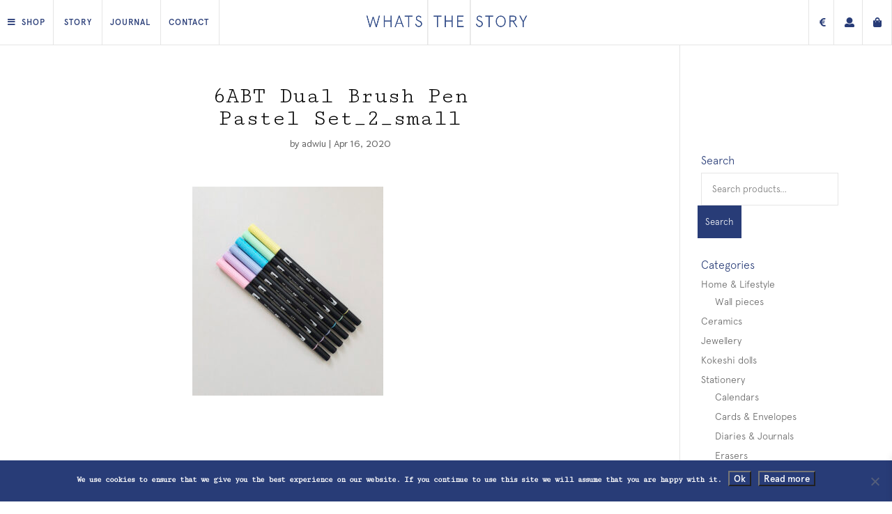

--- FILE ---
content_type: text/html; charset=UTF-8
request_url: https://whatsthestorycph.com/?attachment_id=3924
body_size: 21303
content:
<!DOCTYPE html><html lang="en-US"><head><meta charset="UTF-8" /><meta http-equiv="X-UA-Compatible" content="IE=edge"><link rel="pingback" href="https://whatsthestorycph.com/xmlrpc.php" /><link href="https://use.fontawesome.com/releases/v5.0.6/css/all.css" rel="stylesheet"><link href="https://fonts.googleapis.com/css?family=Indie+Flower&display=swap" rel="stylesheet"><link href="https://fonts.googleapis.com/css?family=Thasadith:400,700&display=swap" rel="stylesheet"> <script defer src="[data-uri]"></script> <script src="https://ajax.googleapis.com/ajax/libs/jquery/3.4.1/jquery.min.js"></script> <script defer src="[data-uri]"></script>  <script defer src="https://www.googletagmanager.com/gtag/js?id=UA-70602823-1"></script> <script defer src="[data-uri]"></script> <script defer src="[data-uri]"></script><meta name='robots' content='index, follow, max-image-preview:large, max-snippet:-1, max-video-preview:-1' /><link media="all" href="https://whatsthestorycph.com/wp-content/cache/autoptimize/css/autoptimize_327f6627632aef1d4df423dd37bfe299.css" rel="stylesheet"><link media="only screen and (max-width: 768px)" href="https://whatsthestorycph.com/wp-content/cache/autoptimize/css/autoptimize_6fe211f8bb15af76999ce9135805d7af.css" rel="stylesheet"><title>6ABT Dual Brush Pen Pastel Set_2_small - whats|the|story</title><link rel="canonical" href="https://whatsthestorycph.com/" /><meta property="og:locale" content="en_US" /><meta property="og:type" content="article" /><meta property="og:title" content="6ABT Dual Brush Pen Pastel Set_2_small - whats|the|story" /><meta property="og:url" content="https://whatsthestorycph.com/" /><meta property="og:site_name" content="whats|the|story" /><meta property="article:publisher" content="https://www.facebook.com/whatsthestorycph/" /><meta property="article:modified_time" content="2020-04-16T11:55:52+00:00" /><meta property="og:image" content="https://whatsthestorycph.com" /><meta property="og:image:width" content="800" /><meta property="og:image:height" content="876" /><meta property="og:image:type" content="image/jpeg" /><meta name="twitter:card" content="summary_large_image" /> <script type="application/ld+json" class="yoast-schema-graph">{"@context":"https://schema.org","@graph":[{"@type":"WebPage","@id":"https://whatsthestorycph.com/","url":"https://whatsthestorycph.com/","name":"6ABT Dual Brush Pen Pastel Set_2_small - whats|the|story","isPartOf":{"@id":"https://whatsthestorycph.com/#website"},"primaryImageOfPage":{"@id":"https://whatsthestorycph.com/#primaryimage"},"image":{"@id":"https://whatsthestorycph.com/#primaryimage"},"thumbnailUrl":"https://whatsthestorycph.com/wp-content/uploads/2020/04/6ABT-Dual-Brush-Pen-Pastel-Set_2_small.jpg","datePublished":"2020-04-16T11:55:25+00:00","dateModified":"2020-04-16T11:55:52+00:00","breadcrumb":{"@id":"https://whatsthestorycph.com/#breadcrumb"},"inLanguage":"en-US","potentialAction":[{"@type":"ReadAction","target":["https://whatsthestorycph.com/"]}]},{"@type":"ImageObject","inLanguage":"en-US","@id":"https://whatsthestorycph.com/#primaryimage","url":"https://whatsthestorycph.com/wp-content/uploads/2020/04/6ABT-Dual-Brush-Pen-Pastel-Set_2_small.jpg","contentUrl":"https://whatsthestorycph.com/wp-content/uploads/2020/04/6ABT-Dual-Brush-Pen-Pastel-Set_2_small.jpg","width":800,"height":876,"caption":"dual brush pen pastel tombow"},{"@type":"BreadcrumbList","@id":"https://whatsthestorycph.com/#breadcrumb","itemListElement":[{"@type":"ListItem","position":1,"name":"Home","item":"https://whatsthestorycph.com/"},{"@type":"ListItem","position":2,"name":"Tombow Dual Brush Pen ABT set 6 // pastel","item":"https://whatsthestorycph.com/produkt/tombow-dual-brush-pen-abt-set-6-pastel/"},{"@type":"ListItem","position":3,"name":"6ABT Dual Brush Pen Pastel Set_2_small"}]},{"@type":"WebSite","@id":"https://whatsthestorycph.com/#website","url":"https://whatsthestorycph.com/","name":"whats|the|story","description":"Fine paper goods","potentialAction":[{"@type":"SearchAction","target":{"@type":"EntryPoint","urlTemplate":"https://whatsthestorycph.com/?s={search_term_string}"},"query-input":{"@type":"PropertyValueSpecification","valueRequired":true,"valueName":"search_term_string"}}],"inLanguage":"en-US"}]}</script> <link rel='dns-prefetch' href='//fonts.googleapis.com' /><link rel="alternate" type="application/rss+xml" title="whats|the|story &raquo; Feed" href="https://whatsthestorycph.com/feed/" /><link rel="alternate" type="application/rss+xml" title="whats|the|story &raquo; Comments Feed" href="https://whatsthestorycph.com/comments/feed/" /> <script defer src="[data-uri]"></script> <meta content="Divi Child Theme v.1.0.0" name="generator"/><link rel='stylesheet' id='et-builder-googlefonts-cached-css' href='https://fonts.googleapis.com/css?family=Cutive+Mono:regular|Cormorant+Garamond:300,300italic,regular,italic,500,500italic,600,600italic,700,700italic|Open+Sans:300,regular,500,600,700,800,300italic,italic,500italic,600italic,700italic,800italic&#038;subset=latin,latin-ext&#038;display=swap' type='text/css' media='all' /><link rel='stylesheet' id='dashicons-css' href='https://whatsthestorycph.com/wp-includes/css/dashicons.min.css?ver=6.8.3' type='text/css' media='all' /> <script type="text/javascript" src="https://whatsthestorycph.com/wp-includes/js/jquery/jquery.min.js?ver=3.7.1" id="jquery-core-js"></script> <script defer type="text/javascript" src="https://whatsthestorycph.com/wp-includes/js/jquery/jquery-migrate.min.js?ver=3.4.1" id="jquery-migrate-js"></script> <script defer id="cookie-notice-front-js-before" src="[data-uri]"></script> <script defer type="text/javascript" src="https://whatsthestorycph.com/wp-content/plugins/cookie-notice/js/front.min.js?ver=2.5.7" id="cookie-notice-front-js"></script> <script type="text/javascript" src="https://whatsthestorycph.com/wp-content/plugins/woocommerce/assets/js/jquery-blockui/jquery.blockUI.min.js?ver=2.7.0-wc.10.1.3" id="jquery-blockui-js" defer="defer" data-wp-strategy="defer"></script> <script defer id="wc-add-to-cart-js-extra" src="[data-uri]"></script> <script type="text/javascript" src="https://whatsthestorycph.com/wp-content/plugins/woocommerce/assets/js/frontend/add-to-cart.min.js?ver=10.1.3" id="wc-add-to-cart-js" defer="defer" data-wp-strategy="defer"></script> <script type="text/javascript" src="https://whatsthestorycph.com/wp-content/plugins/woocommerce/assets/js/js-cookie/js.cookie.min.js?ver=2.1.4-wc.10.1.3" id="js-cookie-js" defer="defer" data-wp-strategy="defer"></script> <script defer id="woocommerce-js-extra" src="[data-uri]"></script> <script type="text/javascript" src="https://whatsthestorycph.com/wp-content/plugins/woocommerce/assets/js/frontend/woocommerce.min.js?ver=10.1.3" id="woocommerce-js" defer="defer" data-wp-strategy="defer"></script> <script defer type="text/javascript" src="https://whatsthestorycph.com/wp-content/cache/autoptimize/js/autoptimize_single_fa72c181fcd98a208fe867941407faa3.js?ver=6.8.3" id="wmljs-js"></script> <script defer type="text/javascript" src="https://whatsthestorycph.com/wp-content/plugins/wp-masonry-layout/js/jquery.infinitescroll.min.js?ver=6.8.3" id="wml_infinity_scroll-js"></script> <script defer id="wc-cart-fragments-js-extra" src="[data-uri]"></script> <script type="text/javascript" src="https://whatsthestorycph.com/wp-content/plugins/woocommerce/assets/js/frontend/cart-fragments.min.js?ver=10.1.3" id="wc-cart-fragments-js" defer="defer" data-wp-strategy="defer"></script> <link rel="https://api.w.org/" href="https://whatsthestorycph.com/wp-json/" /><link rel="alternate" title="JSON" type="application/json" href="https://whatsthestorycph.com/wp-json/wp/v2/media/3924" /><link rel="EditURI" type="application/rsd+xml" title="RSD" href="https://whatsthestorycph.com/xmlrpc.php?rsd" /><meta name="generator" content="WordPress 6.8.3" /><meta name="generator" content="WooCommerce 10.1.3" /><link rel='shortlink' href='https://whatsthestorycph.com/?p=3924' /><link rel="alternate" title="oEmbed (JSON)" type="application/json+oembed" href="https://whatsthestorycph.com/wp-json/oembed/1.0/embed?url=https%3A%2F%2Fwhatsthestorycph.com%2F%3Fattachment_id%3D3924" /><link rel="alternate" title="oEmbed (XML)" type="text/xml+oembed" href="https://whatsthestorycph.com/wp-json/oembed/1.0/embed?url=https%3A%2F%2Fwhatsthestorycph.com%2F%3Fattachment_id%3D3924&#038;format=xml" /><meta name="viewport" content="width=device-width, initial-scale=1.0, maximum-scale=1.0, user-scalable=0" /><link rel="preload" href="https://whatsthestorycph.com/wp-content/themes/Divi/core/admin/fonts/modules.ttf" as="font" crossorigin="anonymous"><link rel="shortcut icon" href="https://whatsthestorycph.com/wp-content/uploads/2015/12/wts-favicon.jpg" /> <noscript><style>.woocommerce-product-gallery{ opacity: 1 !important; }</style></noscript><meta name="facebook-domain-verification" content="xd6hw1woc4h4d35xw83mj6xctcc1eb">  <script defer src="[data-uri]"></script> <noscript><img height="1" width="1" style="display:none" src="https://www.facebook.com/tr?id=510595946012284&amp;ev=PageView&amp;noscript=1"></noscript> <noscript><style id="rocket-lazyload-nojs-css">.rll-youtube-player, [data-lazy-src]{display:none !important;}</style></noscript></head><body data-rsssl=1 class="attachment wp-singular attachment-template-default single single-attachment postid-3924 attachmentid-3924 attachment-jpeg wp-theme-Divi wp-child-theme-divi-child theme-Divi cookies-not-set woocommerce-no-js et_button_icon_visible et_button_custom_icon et_pb_button_helper_class et_fullwidth_nav et_fixed_nav et_show_nav et_hide_fixed_logo et_primary_nav_dropdown_animation_fade et_secondary_nav_dropdown_animation_fade et_header_style_left et_pb_footer_columns4 et_cover_background et_pb_gutter osx et_pb_gutters3 et_right_sidebar et_divi_theme et-db et_minified_js et_minified_css"><div id="page-container"><header id="main-header" data-height-onload="50"><div class="container clearfix et_menu_container"><div class="logo_container"> <span class="logo_helper"></span> <a href="https://whatsthestorycph.com/"> <img src="https://whatsthestorycph.com/wp-content/uploads/2019/10/wts-test-blue.png" alt="whats|the|story" id="logo" data-height-percentage="100" /> </a></div><div id="et-top-navigation" data-height="50" data-fixed-height="120"><nav id="top-menu-nav"><ul id="top-menu" class="nav"><li id="menu-item-59" class="mega-menu menu-item menu-item-type-post_type menu-item-object-page menu-item-home menu-item-has-children menu-item-59"><a href="https://whatsthestorycph.com/">Shop</a><ul class="sub-menu"><li id="menu-item-3230" class="menu-item menu-item-type-taxonomy menu-item-object-product_cat menu-item-has-children menu-item-3230"><a href="https://whatsthestorycph.com/product-category/stationery/">Stationery</a><ul class="sub-menu"><li id="menu-item-3231" class="menu-item menu-item-type-taxonomy menu-item-object-product_cat menu-item-3231"><a href="https://whatsthestorycph.com/product-category/stationery/calendars/">Calendars</a></li><li id="menu-item-3232" class="menu-item menu-item-type-taxonomy menu-item-object-product_cat menu-item-3232"><a href="https://whatsthestorycph.com/product-category/stationery/cards-envelopes/">Cards &amp; Envelopes</a></li><li id="menu-item-3233" class="menu-item menu-item-type-taxonomy menu-item-object-product_cat menu-item-3233"><a href="https://whatsthestorycph.com/product-category/stationery/diaries-journals/">Diaries &amp; Journals</a></li><li id="menu-item-3234" class="menu-item menu-item-type-taxonomy menu-item-object-product_cat menu-item-3234"><a href="https://whatsthestorycph.com/product-category/stationery/erasers/">Erasers</a></li><li id="menu-item-3235" class="menu-item menu-item-type-taxonomy menu-item-object-product_cat menu-item-3235"><a href="https://whatsthestorycph.com/product-category/stationery/notebooks/">Notebooks</a></li><li id="menu-item-3236" class="menu-item menu-item-type-taxonomy menu-item-object-product_cat menu-item-3236"><a href="https://whatsthestorycph.com/product-category/stationery/notepads/">Notepads</a></li><li id="menu-item-3237" class="menu-item menu-item-type-taxonomy menu-item-object-product_cat menu-item-3237"><a href="https://whatsthestorycph.com/product-category/stationery/pen-pencil/">Pen &amp; Pencil</a></li><li id="menu-item-3238" class="menu-item menu-item-type-taxonomy menu-item-object-product_cat menu-item-3238"><a href="https://whatsthestorycph.com/product-category/stationery/ruler/">Ruler</a></li><li id="menu-item-3239" class="menu-item menu-item-type-taxonomy menu-item-object-product_cat menu-item-3239"><a href="https://whatsthestorycph.com/product-category/stationery/scissors/">Scissors</a></li><li id="menu-item-3240" class="menu-item menu-item-type-taxonomy menu-item-object-product_cat menu-item-3240"><a href="https://whatsthestorycph.com/product-category/stationery/tapedispenser/">Tape Dispenser</a></li><li id="menu-item-3241" class="menu-item menu-item-type-taxonomy menu-item-object-product_cat menu-item-3241"><a href="https://whatsthestorycph.com/product-category/stationery/tapes-stickers/">Tapes &amp; Stickers</a></li></ul></li><li id="menu-item-3227" class="menu-item menu-item-type-taxonomy menu-item-object-product_cat menu-item-has-children menu-item-3227"><a href="https://whatsthestorycph.com/product-category/organise/">Organise</a><ul class="sub-menu"><li id="menu-item-3228" class="menu-item menu-item-type-taxonomy menu-item-object-product_cat menu-item-3228"><a href="https://whatsthestorycph.com/product-category/organise/clips/">Clips</a></li><li id="menu-item-3229" class="menu-item menu-item-type-taxonomy menu-item-object-product_cat menu-item-3229"><a href="https://whatsthestorycph.com/product-category/organise/file-store/">File &amp; Store</a></li></ul></li><li id="menu-item-4574" class="menu-item menu-item-type-taxonomy menu-item-object-product_cat menu-item-has-children menu-item-4574"><a href="https://whatsthestorycph.com/product-category/home-lifestyle/">Home &amp; Lifestyle</a><ul class="sub-menu"><li id="menu-item-5001" class="menu-item menu-item-type-taxonomy menu-item-object-product_cat menu-item-5001"><a href="https://whatsthestorycph.com/product-category/ceramics/">Ceramics</a></li><li id="menu-item-3978" class="menu-item menu-item-type-taxonomy menu-item-object-product_cat menu-item-3978"><a href="https://whatsthestorycph.com/product-category/home-lifestyle/wallpieces/">Wall pieces</a></li><li id="menu-item-4575" class="menu-item menu-item-type-taxonomy menu-item-object-product_cat menu-item-4575"><a href="https://whatsthestorycph.com/product-category/kokeshi-dolls/">Kokeshi dolls</a></li></ul></li><li id="menu-item-3223" class="menu-item menu-item-type-taxonomy menu-item-object-product_cat menu-item-has-children menu-item-3223"><a href="https://whatsthestorycph.com/product-category/accessories/">Accessories</a><ul class="sub-menu"><li id="menu-item-3224" class="menu-item menu-item-type-taxonomy menu-item-object-product_cat menu-item-3224"><a href="https://whatsthestorycph.com/product-category/accessories/bags-clutches/">Bags &amp; clutches</a></li><li id="menu-item-4811" class="menu-item menu-item-type-taxonomy menu-item-object-product_cat menu-item-4811"><a href="https://whatsthestorycph.com/product-category/jewellery/">Jewellery</a></li><li id="menu-item-3225" class="menu-item menu-item-type-taxonomy menu-item-object-product_cat menu-item-3225"><a href="https://whatsthestorycph.com/product-category/accessories/miscellaneous/">Miscellaneous</a></li><li id="menu-item-3674" class="menu-item menu-item-type-taxonomy menu-item-object-product_cat menu-item-3674"><a href="https://whatsthestorycph.com/product-category/accessories/pins/">Pins</a></li></ul></li><li id="menu-item-3226" class="menu-item menu-item-type-taxonomy menu-item-object-product_cat menu-item-has-children menu-item-3226"><a href="https://whatsthestorycph.com/product-category/clothing/">Clothing</a><ul class="sub-menu"><li id="menu-item-3507" class="menu-item menu-item-type-taxonomy menu-item-object-product_cat menu-item-3507"><a href="https://whatsthestorycph.com/product-category/clothing/jackets/">Jackets</a></li></ul></li></ul></li><li id="menu-item-55" class="menu-item menu-item-type-post_type menu-item-object-page menu-item-55"><a href="https://whatsthestorycph.com/story/">Story</a></li><li id="menu-item-56" class="menu-item menu-item-type-post_type menu-item-object-page menu-item-56"><a href="https://whatsthestorycph.com/journal/">Journal</a></li><li id="menu-item-258" class="menu-item menu-item-type-post_type menu-item-object-page menu-item-258"><a href="https://whatsthestorycph.com/contact/">Contact</a></li></ul></nav><div id="et_mobile_nav_menu"><div class="mobile_nav closed"> <span class="select_page">Select Page</span> <span class="mobile_menu_bar mobile_menu_bar_toggle"></span></div></div></div><div class="menu-icons"><ul><li class="currency"> <a href="#"><i class="fas fa-euro-sign"></i></a><div class="menu-currency"><div class="widget_wc_aelia_currencyswitcher_widget"><form method="post" class="currency_switch_form"><button type="submit" name="aelia_cs_currency" value="DKK" class="currency_button DKK active">DKK</button><button type="submit" name="aelia_cs_currency" value="EUR" class="currency_button EUR">EUR</button></form></div></div></li><li><a href="https://whatsthestorycph.com/my-account/"><i class="fas fa-user"></i></a></li><li><a href="https://whatsthestorycph.com/cart/"><i class="fas fa-shopping-bag"></i></a></li></ul></div></div><div class="et_search_outer"><div class="container et_search_form_container"><form role="search" method="get" class="et-search-form" action="https://whatsthestorycph.com/"> <input type="search" class="et-search-field" placeholder="Search &hellip;" value="" name="s" title="Search for:" /></form> <span class="et_close_search_field"></span></div></div></header><div id="et-main-area"><div id="main-content"><div class="container"><div id="content-area" class="clearfix"><div id="left-area"><article id="post-3924" class="et_pb_post post-3924 attachment type-attachment status-inherit hentry"><div class="et_post_meta_wrapper"><h1 class="entry-title">6ABT Dual Brush Pen Pastel Set_2_small</h1><p class="post-meta"> by <span class="author vcard"><a href="https://whatsthestorycph.com/author/adwiu/" title="Posts by adwiu" rel="author">adwiu</a></span> | <span class="published">Apr 16, 2020</span></p></div><div class="entry-content"><p class="attachment"><a href='https://whatsthestorycph.com/wp-content/uploads/2020/04/6ABT-Dual-Brush-Pen-Pastel-Set_2_small.jpg'><img loading="lazy" decoding="async" width="274" height="300" src="https://whatsthestorycph.com/wp-content/uploads/2020/04/6ABT-Dual-Brush-Pen-Pastel-Set_2_small-274x300.jpg" class="attachment-medium size-medium" alt="dual brush pen pastel tombow" /></a></p></div><div class="et_post_meta_wrapper"></div></article></div><div id="sidebar"><div id="woocommerce_product_search-2" class="et_pb_widget woocommerce widget_product_search"><h4 class="widgettitle">Search</h4><form role="search" method="get" class="woocommerce-product-search" action="https://whatsthestorycph.com/"> <label class="screen-reader-text" for="woocommerce-product-search-field-0">Search for:</label> <input type="search" id="woocommerce-product-search-field-0" class="search-field" placeholder="Search products&hellip;" value="" name="s" /> <button type="submit" value="Search" class="">Search</button> <input type="hidden" name="post_type" value="product" /></form></div><div id="woocommerce_product_categories-2" class="et_pb_widget woocommerce widget_product_categories"><h4 class="widgettitle">Categories</h4><ul class="product-categories"><li class="cat-item cat-item-118 cat-parent"><a href="https://whatsthestorycph.com/product-category/home-lifestyle/">Home &amp; Lifestyle</a><ul class='children'><li class="cat-item cat-item-117"><a href="https://whatsthestorycph.com/product-category/home-lifestyle/wallpieces/">Wall pieces</a></li></ul></li><li class="cat-item cat-item-121"><a href="https://whatsthestorycph.com/product-category/ceramics/">Ceramics</a></li><li class="cat-item cat-item-120"><a href="https://whatsthestorycph.com/product-category/jewellery/">Jewellery</a></li><li class="cat-item cat-item-119"><a href="https://whatsthestorycph.com/product-category/kokeshi-dolls/">Kokeshi dolls</a></li><li class="cat-item cat-item-89 cat-parent"><a href="https://whatsthestorycph.com/product-category/stationery/">Stationery</a><ul class='children'><li class="cat-item cat-item-11"><a href="https://whatsthestorycph.com/product-category/stationery/calendars/">Calendars</a></li><li class="cat-item cat-item-13"><a href="https://whatsthestorycph.com/product-category/stationery/cards-envelopes/">Cards &amp; Envelopes</a></li><li class="cat-item cat-item-10"><a href="https://whatsthestorycph.com/product-category/stationery/diaries-journals/">Diaries &amp; Journals</a></li><li class="cat-item cat-item-37"><a href="https://whatsthestorycph.com/product-category/stationery/erasers/">Erasers</a></li><li class="cat-item cat-item-7"><a href="https://whatsthestorycph.com/product-category/stationery/notebooks/">Notebooks</a></li><li class="cat-item cat-item-33"><a href="https://whatsthestorycph.com/product-category/stationery/notepads/">Notepads</a></li><li class="cat-item cat-item-39"><a href="https://whatsthestorycph.com/product-category/stationery/pen-pencil/">Pen &amp; Pencil</a></li><li class="cat-item cat-item-83"><a href="https://whatsthestorycph.com/product-category/stationery/ruler/">Ruler</a></li><li class="cat-item cat-item-32"><a href="https://whatsthestorycph.com/product-category/stationery/scissors/">Scissors</a></li><li class="cat-item cat-item-84"><a href="https://whatsthestorycph.com/product-category/stationery/tapedispenser/">Tape Dispenser</a></li><li class="cat-item cat-item-35"><a href="https://whatsthestorycph.com/product-category/stationery/tapes-stickers/">Tapes &amp; Stickers</a></li></ul></li><li class="cat-item cat-item-90 cat-parent"><a href="https://whatsthestorycph.com/product-category/organise/">Organise</a><ul class='children'><li class="cat-item cat-item-30"><a href="https://whatsthestorycph.com/product-category/organise/clips/">Clips</a></li><li class="cat-item cat-item-31"><a href="https://whatsthestorycph.com/product-category/organise/file-store/">File &amp; Store</a></li></ul></li><li class="cat-item cat-item-86 cat-parent"><a href="https://whatsthestorycph.com/product-category/clothing/">Clothing</a><ul class='children'><li class="cat-item cat-item-109"><a href="https://whatsthestorycph.com/product-category/clothing/jackets/">Jackets</a></li></ul></li><li class="cat-item cat-item-91 cat-parent"><a href="https://whatsthestorycph.com/product-category/accessories/">Accessories</a><ul class='children'><li class="cat-item cat-item-110"><a href="https://whatsthestorycph.com/product-category/accessories/pins/">Pins</a></li><li class="cat-item cat-item-57"><a href="https://whatsthestorycph.com/product-category/accessories/bags-clutches/">Bags &amp; clutches</a></li><li class="cat-item cat-item-44"><a href="https://whatsthestorycph.com/product-category/accessories/miscellaneous/">Miscellaneous</a></li></ul></li><li class="cat-item cat-item-72"><a href="https://whatsthestorycph.com/product-category/uncategorized/">Uncategorized</a></li></ul></div><div id="nav_menu-2" class="et_pb_widget widget_nav_menu"><h4 class="widgettitle">About us</h4><div class="menu-about-container"><ul id="menu-about" class="menu"><li id="menu-item-3125" class="menu-item menu-item-type-post_type menu-item-object-page menu-item-3125"><a href="https://whatsthestorycph.com/story/">Story</a></li><li id="menu-item-3124" class="menu-item menu-item-type-post_type menu-item-object-page menu-item-3124"><a href="https://whatsthestorycph.com/journal/">Journal</a></li><li id="menu-item-3126" class="menu-item menu-item-type-post_type menu-item-object-page menu-item-3126"><a href="https://whatsthestorycph.com/contact/">Contact</a></li></ul></div></div></div></div></div></div><div class="et_pb_section et_pb_section_1 et_pb_with_background et_section_regular" ><div class="et_pb_row et_pb_row_0"><div class="et_pb_column et_pb_column_4_4 et_pb_column_0  et_pb_css_mix_blend_mode_passthrough et-last-child"><div class="et_pb_module et_pb_text et_pb_text_0 et_pb_animation_top et-animated et-waypoint  et_pb_text_align_center et_pb_bg_layout_light"><div class="et_pb_text_inner"><h2>Latest from the journal</h2></div></div></div></div><div class="et_pb_row et_pb_row_1 tr_two_col"><div class="et_pb_column et_pb_column_4_4 et_pb_column_1  et_pb_css_mix_blend_mode_passthrough et-last-child"><div class="et_pb_module et_pb_blog_0 tr_two_col et_pb_blog_grid_wrapper"><div class="et_pb_blog_grid clearfix "><div class="et_pb_ajax_pagination_container"><div class="et_pb_salvattore_content" data-columns><article id="post-1643" class="et_pb_post clearfix et_pb_blog_item_0_0 post-1643 post type-post status-publish format-standard has-post-thumbnail hentry category-ikke-kategoriseret"><div class="et_pb_image_container"><a href="https://whatsthestorycph.com/coolkorea-stationery-inspiration/" class="entry-featured-image-url"><img src="https://whatsthestorycph.com/wp-content/uploads/2016/07/Blog_coolkorea_1.jpg" alt="#CoolKorea | stationery inspiration" class="" width="1000" height="600" srcset="https://whatsthestorycph.com/wp-content/uploads/2016/07/Blog_coolkorea_1.jpg 1000w, https://whatsthestorycph.com/wp-content/uploads/2016/07/Blog_coolkorea_1-980x490.jpg 980w, https://whatsthestorycph.com/wp-content/uploads/2016/07/Blog_coolkorea_1-480x240.jpg 480w" sizes="(min-width: 0px) and (max-width: 480px) 480px, (min-width: 481px) and (max-width: 980px) 980px, (min-width: 981px) 1000px, 100vw" /></a></div><h2 class="entry-title"><a href="https://whatsthestorycph.com/coolkorea-stationery-inspiration/">#CoolKorea | stationery inspiration</a></h2><p class="post-meta"><span class="published">Jul 12, 2016</span></p><div class="post-content"><div class="post-content-inner"><p>In the beginning of June, I spent a couple of weeks in my birth country, South Korea. Besides from eating and overdosing on kimchi, enjoying the nature, watching the people, learning the language, navigating the Seoul subway, memorising the 12-step K-beauty skincare...</p></div></div></article><article id="post-1333" class="et_pb_post clearfix et_pb_blog_item_0_1 post-1333 post type-post status-publish format-standard has-post-thumbnail hentry category-ikke-kategoriseret"><div class="et_pb_image_container"><a href="https://whatsthestorycph.com/greeting-from-japan-365notebooks/" class="entry-featured-image-url"><img src="https://whatsthestorycph.com/wp-content/uploads/2016/03/2blog365.jpg" alt="Greetings from Japan | 365notebooks" class="" width="1000" height="600" /></a></div><h2 class="entry-title"><a href="https://whatsthestorycph.com/greeting-from-japan-365notebooks/">Greetings from Japan | 365notebooks</a></h2><p class="post-meta"><span class="published">Mar 14, 2016</span></p><div class="post-content"><div class="post-content-inner"><p>These beautiful notebooks just arrived from Japan. The stunning simplicity and delicate design is a pure joy to write on. I have never written on ‘junpakushi’ (Japanese traditional thin and semi-permeable paper) before, but I am already a fan. Whether you write with a...</p></div></div></article><article id="post-1323" class="et_pb_post clearfix et_pb_blog_item_0_2 post-1323 post type-post status-publish format-standard has-post-thumbnail hentry category-ikke-kategoriseret"><div class="et_pb_image_container"><a href="https://whatsthestorycph.com/inspiration-changing-seasons-shiki/" class="entry-featured-image-url"><img src="https://whatsthestorycph.com/wp-content/uploads/2016/03/3blog365_lille1.jpg" alt="Inspiration | changing seasons | shiki" class="" width="1000" height="600" /></a></div><h2 class="entry-title"><a href="https://whatsthestorycph.com/inspiration-changing-seasons-shiki/">Inspiration | changing seasons | shiki</a></h2><p class="post-meta"><span class="published">Mar 14, 2016</span></p><div class="post-content"><div class="post-content-inner"></div></div></article><article id="post-1319" class="et_pb_post clearfix et_pb_blog_item_0_3 post-1319 post type-post status-publish format-standard has-post-thumbnail hentry category-ikke-kategoriseret"><div class="et_pb_image_container"><a href="https://whatsthestorycph.com/inspiration-365notebooks-on-display/" class="entry-featured-image-url"><img src="https://whatsthestorycph.com/wp-content/uploads/2016/03/4blog365.jpg" alt="Inspiration | 365notebooks on display" class="" width="1000" height="600" /></a></div><h2 class="entry-title"><a href="https://whatsthestorycph.com/inspiration-365notebooks-on-display/">Inspiration | 365notebooks on display</a></h2><p class="post-meta"><span class="published">Mar 14, 2016</span></p><div class="post-content"><div class="post-content-inner"></div></div></article><article id="post-1314" class="et_pb_post clearfix et_pb_blog_item_0_4 post-1314 post type-post status-publish format-standard has-post-thumbnail hentry category-ikke-kategoriseret"><div class="et_pb_image_container"><a href="https://whatsthestorycph.com/inspiration-365notebook-premium/" class="entry-featured-image-url"><img src="https://whatsthestorycph.com/wp-content/uploads/2016/03/5blog365lilli.jpg" alt="Inspiration | 365notebook Premium" class="" width="1000" height="600" /></a></div><h2 class="entry-title"><a href="https://whatsthestorycph.com/inspiration-365notebook-premium/">Inspiration | 365notebook Premium</a></h2><p class="post-meta"><span class="published">Mar 14, 2016</span></p><div class="post-content"><div class="post-content-inner"></div></div></article><article id="post-953" class="et_pb_post clearfix et_pb_blog_item_0_5 post-953 post type-post status-publish format-standard has-post-thumbnail hentry category-ikke-kategoriseret"><div class="et_pb_image_container"><a href="https://whatsthestorycph.com/inspiration-cut-paste/" class="entry-featured-image-url"><img src="https://whatsthestorycph.com/wp-content/uploads/2016/02/Blog_circle-scissors-gold_blk.jpg" alt="Inspiration | cut &#038; paste" class="" width="1000" height="600" srcset="https://whatsthestorycph.com/wp-content/uploads/2016/02/Blog_circle-scissors-gold_blk.jpg 1000w, https://whatsthestorycph.com/wp-content/uploads/2016/02/Blog_circle-scissors-gold_blk-980x490.jpg 980w, https://whatsthestorycph.com/wp-content/uploads/2016/02/Blog_circle-scissors-gold_blk-480x240.jpg 480w" sizes="(min-width: 0px) and (max-width: 480px) 480px, (min-width: 481px) and (max-width: 980px) 980px, (min-width: 981px) 1000px, 100vw" /></a></div><h2 class="entry-title"><a href="https://whatsthestorycph.com/inspiration-cut-paste/">Inspiration | cut &#038; paste</a></h2><p class="post-meta"><span class="published">Feb 3, 2016</span></p><div class="post-content"><div class="post-content-inner"><p>Elegant scissors and paper clips have just arrived in the webshop. These beautiful tools will upgrade any home office ...and by the way - all of the elegant stationery goods come in the most pretty cardboard boxes. Gotta love this &lt;3 &nbsp;</p></div></div></article><article id="post-807" class="et_pb_post clearfix et_pb_blog_item_0_6 post-807 post type-post status-publish format-standard has-post-thumbnail hentry category-ikke-kategoriseret"><div class="et_pb_image_container"><a href="https://whatsthestorycph.com/analogue-versus-digital-fomo-versus-jomo-offline-versus-online/" class="entry-featured-image-url"><img src="https://whatsthestorycph.com/wp-content/uploads/2016/01/Blogfoto_anaversusdigi_ny.jpg" alt="Analogue versus Digital | FOMO versus JOMO | Offline versus Online" class="" width="1000" height="600" srcset="https://whatsthestorycph.com/wp-content/uploads/2016/01/Blogfoto_anaversusdigi_ny.jpg 1000w, https://whatsthestorycph.com/wp-content/uploads/2016/01/Blogfoto_anaversusdigi_ny-980x490.jpg 980w, https://whatsthestorycph.com/wp-content/uploads/2016/01/Blogfoto_anaversusdigi_ny-480x240.jpg 480w" sizes="(min-width: 0px) and (max-width: 480px) 480px, (min-width: 481px) and (max-width: 980px) 980px, (min-width: 981px) 1000px, 100vw" /></a></div><h2 class="entry-title"><a href="https://whatsthestorycph.com/analogue-versus-digital-fomo-versus-jomo-offline-versus-online/">Analogue versus Digital | FOMO versus JOMO | Offline versus Online</a></h2><p class="post-meta"><span class="published">Jan 5, 2016</span></p><div class="post-content"><div class="post-content-inner"><p>As a newly established entrepreneur, I have been met with many a reactions from friends, family and people in your network. Most reactions have been positive and followed suit with keywords such as; brave, wow, fantastic, cool, exiting. All encouraging and adding to...</p></div></div></article><article id="post-803" class="et_pb_post clearfix et_pb_blog_item_0_7 post-803 post type-post status-publish format-standard has-post-thumbnail hentry category-ikke-kategoriseret"><div class="et_pb_image_container"><a href="https://whatsthestorycph.com/inspiration-tools-notebook-life/" class="entry-featured-image-url"><img src="https://whatsthestorycph.com/wp-content/uploads/2016/01/blog-3.jpg" alt="Inspiration | Tools &#038; Notebook | LIFE" class="" width="1000" height="600" /></a></div><h2 class="entry-title"><a href="https://whatsthestorycph.com/inspiration-tools-notebook-life/">Inspiration | Tools &#038; Notebook | LIFE</a></h2><p class="post-meta"><span class="published">Jan 4, 2016</span></p><div class="post-content"><div class="post-content-inner"></div></div></article><article id="post-150" class="et_pb_post clearfix et_pb_blog_item_0_8 post-150 post type-post status-publish format-standard has-post-thumbnail hentry category-ikke-kategoriseret"><div class="et_pb_image_container"><a href="https://whatsthestorycph.com/my-first-diary/" class="entry-featured-image-url"><img src="https://whatsthestorycph.com/wp-content/uploads/2015/08/blog11.jpg" alt="My first diary" class="" width="1000" height="600" srcset="https://whatsthestorycph.com/wp-content/uploads/2015/08/blog11.jpg 1000w, https://whatsthestorycph.com/wp-content/uploads/2015/08/blog11-980x490.jpg 980w, https://whatsthestorycph.com/wp-content/uploads/2015/08/blog11-480x240.jpg 480w" sizes="(min-width: 0px) and (max-width: 480px) 480px, (min-width: 481px) and (max-width: 980px) 980px, (min-width: 981px) 1000px, 100vw" /></a></div><h2 class="entry-title"><a href="https://whatsthestorycph.com/my-first-diary/">My first diary</a></h2><p class="post-meta"><span class="published">Aug 11, 2015</span></p><div class="post-content"><div class="post-content-inner"><p>When I was 10 years old, the girl next door gave me a pink diary with a golden padlock. Instantly, I fell in love with the idea of transmitting&#8230;</p></div></div></article></div></div></div></div></div></div></div><div class="newsletter"><p class="newsletter-headline">Sign up for our newsletter and get the latest news, offers and much other exciting things directly in your inbox.</p> <script defer src="[data-uri]"></script><form id="mc4wp-form-1" class="mc4wp-form mc4wp-form-3115" method="post" data-id="3115" data-name="Newsletter" ><div class="mc4wp-form-fields"><input type="email" name="EMAIL" placeholder="Your email address" required /><input type="submit" value="OK" /></div><label style="display: none !important;">Leave this field empty if you're human: <input type="text" name="_mc4wp_honeypot" value="" tabindex="-1" autocomplete="off" /></label><input type="hidden" name="_mc4wp_timestamp" value="1769524804" /><input type="hidden" name="_mc4wp_form_id" value="3115" /><input type="hidden" name="_mc4wp_form_element_id" value="mc4wp-form-1" /><div class="mc4wp-response"></div></form></div><div id="sb_instagram"  class="sbi sbi_mob_col_1 sbi_tab_col_2 sbi_col_6" style="width: 100%;"	 data-feedid="*1"  data-res="full" data-cols="6" data-colsmobile="1" data-colstablet="2" data-num="6" data-nummobile="" data-item-padding=""	 data-shortcode-atts="{}"  data-postid="3924" data-locatornonce="3cf971df5e" data-imageaspectratio="1:1" data-sbi-flags="favorLocal,gdpr"><div id="sbi_images" ></div><div id="sbi_load" ></div> <span class="sbi_resized_image_data" data-feed-id="*1"
 data-resized="[]"> </span></div> <script defer src="[data-uri]"></script><script defer type='text/javascript' src='https://whatsthestorycph.com/wp-content/plugins/instagram-feed/js/sbi-scripts.min.js?ver=6.9.1'></script> <footer id="main-footer"><div class="container"><div id="footer-widgets" class="clearfix"><div class="footer-widget"></div><div class="footer-widget"><div id="nav_menu-3" class="fwidget et_pb_widget widget_nav_menu"><h4 class="title">Customer service</h4><div class="menu-customer-service-container"><ul id="menu-customer-service" class="menu"><li id="menu-item-182" class="menu-item menu-item-type-post_type menu-item-object-page menu-item-182"><a href="https://whatsthestorycph.com/terms-conditions/">Terms &#038; Conditions</a></li><li id="menu-item-619" class="menu-item menu-item-type-post_type menu-item-object-page menu-item-619"><a href="https://whatsthestorycph.com/shipping-2/">Shipping</a></li><li id="menu-item-5150" class="menu-item menu-item-type-post_type menu-item-object-page menu-item-5150"><a href="https://whatsthestorycph.com/contact-us/">Contact us</a></li><li id="menu-item-2514" class="menu-item menu-item-type-post_type menu-item-object-page menu-item-2514"><a href="https://whatsthestorycph.com/privacy-policy/">Privacy Policy</a></li></ul></div></div></div><div class="footer-widget"><div id="nav_menu-4" class="fwidget et_pb_widget widget_nav_menu"><h4 class="title">Categories</h4><div class="menu-product-categories-container"><ul id="menu-product-categories" class="menu"><li id="menu-item-3130" class="menu-item menu-item-type-taxonomy menu-item-object-product_cat menu-item-3130"><a href="https://whatsthestorycph.com/product-category/stationery/">Stationery</a></li><li id="menu-item-3129" class="menu-item menu-item-type-taxonomy menu-item-object-product_cat menu-item-3129"><a href="https://whatsthestorycph.com/product-category/organise/">Organise</a></li><li id="menu-item-3127" class="menu-item menu-item-type-taxonomy menu-item-object-product_cat menu-item-3127"><a href="https://whatsthestorycph.com/product-category/accessories/">Accessories</a></li><li id="menu-item-3128" class="menu-item menu-item-type-taxonomy menu-item-object-product_cat menu-item-3128"><a href="https://whatsthestorycph.com/product-category/clothing/">Clothing</a></li></ul></div></div></div><div class="footer-widget"><div id="nav_menu-5" class="fwidget et_pb_widget widget_nav_menu"><h4 class="title">Follow us</h4><div class="menu-follow-us-container"><ul id="menu-follow-us" class="menu"><li id="menu-item-3134" class="menu-item menu-item-type-custom menu-item-object-custom menu-item-3134"><a href="https://www.instagram.com/whatsthestorycph/">Instagram</a></li><li id="menu-item-3133" class="menu-item menu-item-type-custom menu-item-object-custom menu-item-3133"><a href="https://www.facebook.com/whatsthestorycph/?fref=ts">Facebook</a></li></ul></div></div></div></div></div><div id="footer-bottom"><div class="container clearfix"><div id="footer-info">© 2025</div></div></div></footer></div></div>  <script type="speculationrules">{"prefetch":[{"source":"document","where":{"and":[{"href_matches":"\/*"},{"not":{"href_matches":["\/wp-*.php","\/wp-admin\/*","\/wp-content\/uploads\/*","\/wp-content\/*","\/wp-content\/plugins\/*","\/wp-content\/themes\/divi-child\/*","\/wp-content\/themes\/Divi\/*","\/*\\?(.+)"]}},{"not":{"selector_matches":"a[rel~=\"nofollow\"]"}},{"not":{"selector_matches":".no-prefetch, .no-prefetch a"}}]},"eagerness":"conservative"}]}</script> <script defer src="[data-uri]"></script><div class="xoo-wsc-markup-notices"></div><div class="xoo-wsc-markup"><div class="xoo-wsc-modal"><div class="xoo-wsc-container"><div class="xoo-wsc-basket"> <span class="xoo-wsc-items-count">0</span> <span class="xoo-wsc-bki xoo-wsc-icon-shopping-bag1"></span></div><div class="xoo-wsc-header"><div class="xoo-wsch-top xoo-wsch-new"><div class="xoo-wsc-notice-container" data-section="cart"><ul class="xoo-wsc-notices"></ul></div><div class="xoo-wsch-section xoo-wsch-sec-left"> <span class="xoo-wsch-text">Your bag</span></div><div class="xoo-wsch-section xoo-wsch-sec-right"> <span class="xoo-wsch-close xoo-wsc-icon-cross xoo-wsch-icon"></span></div></div></div><div class="xoo-wsc-body"><div class="xoo-wsc-empty-cart"><span>Your cart is empty</span><a class="xoo-wsc-btn" href="https://whatsthestorycph.com/shop/">Return to Shop</a></div></div><div class="xoo-wsc-footer"><div class="xoo-wsc-ft-buttons-cont"> <a href="#" class="xoo-wsc-ft-btn xoo-wsc-btn xoo-wsc-cart-close xoo-wsc-ft-btn-continue" >Continue shopping</a></div></div> <span class="xoo-wsc-loader"></span> <span class="xoo-wsc-icon-spinner8 xoo-wsc-loader-icon"></span></div> <span class="xoo-wsc-opac"></span></div></div> <script defer src="[data-uri]"></script> <script defer src="[data-uri]"></script> <script>(function(i,s,o,g,r,a,m){i['GoogleAnalyticsObject']=r;i[r]=i[r]||function(){
  (i[r].q=i[r].q||[]).push(arguments)},i[r].l=1*new Date();a=s.createElement(o),
  m=s.getElementsByTagName(o)[0];a.async=1;a.src=g;m.parentNode.insertBefore(a,m)
  })(window,document,'script','//www.google-analytics.com/analytics.js','ga');

  ga('create', 'UA-70602823-1', 'auto');
  ga('send', 'pageview');</script> <script defer src="[data-uri]"></script> <script defer src="[data-uri]"></script> <link rel='stylesheet' id='et-builder-googlefonts-css' href='https://fonts.googleapis.com/css?family=Cutive+Mono:regular|Cormorant+Garamond:300,regular,500,600,700,300italic,italic,500italic,600italic,700italic|Open+Sans:300,regular,500,600,700,800,300italic,italic,500italic,600italic,700italic,800italic&#038;subset=latin,latin-ext&#038;display=swap' type='text/css' media='all' /> <script defer type="text/javascript" src="https://whatsthestorycph.com/wp-content/cache/autoptimize/js/autoptimize_single_f7d1873c343bc36bac14b572ac0fbdb6.js?ver=1" id="typed-script-js"></script> <script defer type="text/javascript" src="https://whatsthestorycph.com/wp-content/cache/autoptimize/js/autoptimize_single_9e6089bcd6ece175d98d76cc050925c7.js?ver=1" id="typed-frontend-js"></script> <script defer type="text/javascript" src="https://whatsthestorycph.com/wp-content/cache/autoptimize/js/autoptimize_single_2cfcab5ad59d2368f051a8e339893463.js" id="wc-aelia-foundation-classes-frontend-js"></script> <script defer id="wc-aelia-currency-switcher-js-extra" src="[data-uri]"></script> <script defer type="text/javascript" src="https://whatsthestorycph.com/wp-content/cache/autoptimize/js/autoptimize_single_5d3b2e57c0f6edd486f711d9681e287f.js?ver=4.9.13.210128" id="wc-aelia-currency-switcher-js"></script> <script defer type="text/javascript" src="https://whatsthestorycph.com/wp-includes/js/imagesloaded.min.js?ver=5.0.0" id="imagesloaded-js"></script> <script defer type="text/javascript" src="https://whatsthestorycph.com/wp-includes/js/masonry.min.js?ver=4.2.2" id="masonry-js"></script> <script defer type="text/javascript" src="https://whatsthestorycph.com/wp-content/plugins/yith-infinite-scrolling/assets/js/yith.infinitescroll.min.js?ver=2.2.0" id="yith-infinitescroll-js"></script> <script defer id="yith-infs-js-extra" src="[data-uri]"></script> <script defer type="text/javascript" src="https://whatsthestorycph.com/wp-content/plugins/yith-infinite-scrolling/assets/js/yith-infs.min.js?ver=2.2.0" id="yith-infs-js"></script> <script defer id="divi-custom-script-js-extra" src="[data-uri]"></script> <script defer type="text/javascript" src="https://whatsthestorycph.com/wp-content/cache/autoptimize/js/autoptimize_single_d8225e3af6f253051af094d3c53f2cee.js?ver=4.9.0" id="divi-custom-script-js"></script> <script type="text/javascript" src="https://whatsthestorycph.com/wp-includes/js/dist/hooks.min.js?ver=4d63a3d491d11ffd8ac6" id="wp-hooks-js"></script> <script defer id="vipps-gw-js-extra" src="[data-uri]"></script> <script defer type="text/javascript" src="https://whatsthestorycph.com/wp-content/cache/autoptimize/js/autoptimize_single_0e4aeee19d38727131963d5a10e67abd.js?ver=1757329528" id="vipps-gw-js"></script> <script defer type="text/javascript" src="https://whatsthestorycph.com/wp-content/plugins/woocommerce/assets/js/sourcebuster/sourcebuster.min.js?ver=10.1.3" id="sourcebuster-js-js"></script> <script defer id="wc-order-attribution-js-extra" src="[data-uri]"></script> <script defer type="text/javascript" src="https://whatsthestorycph.com/wp-content/plugins/woocommerce/assets/js/frontend/order-attribution.min.js?ver=10.1.3" id="wc-order-attribution-js"></script> <script defer id="et-builder-cpt-modules-wrapper-js-extra" src="[data-uri]"></script> <script defer type="text/javascript" src="https://whatsthestorycph.com/wp-content/cache/autoptimize/js/autoptimize_single_fc6aa9bf3ddbc9be15d3de56bb5420a5.js?ver=4.9.0" id="et-builder-cpt-modules-wrapper-js"></script> <script defer id="xoo-wsc-main-js-js-extra" src="[data-uri]"></script> <script type="text/javascript" src="https://whatsthestorycph.com/wp-content/cache/autoptimize/js/autoptimize_single_db3507521f97444f0b2b92611ba76c50.js?ver=2.7.1" id="xoo-wsc-main-js-js" defer="defer" data-wp-strategy="defer"></script> <script defer type="text/javascript" src="https://whatsthestorycph.com/wp-content/cache/autoptimize/js/autoptimize_single_82b34a0f20682b94458a89521a92c7ca.js?ver=4.9.0" id="et-core-common-js"></script> <script defer type="text/javascript" src="https://whatsthestorycph.com/wp-content/cache/autoptimize/js/autoptimize_single_e0ff93f34696c491bcba0a99bec2f916.js?ver=4.9.13.210128" id="wc-aelia-currency-switcher-widget-js"></script> <script defer id="mediaelement-core-js-before" src="[data-uri]"></script> <script defer type="text/javascript" src="https://whatsthestorycph.com/wp-includes/js/mediaelement/mediaelement-and-player.min.js?ver=4.2.17" id="mediaelement-core-js"></script> <script defer type="text/javascript" src="https://whatsthestorycph.com/wp-includes/js/mediaelement/mediaelement-migrate.min.js?ver=6.8.3" id="mediaelement-migrate-js"></script> <script defer id="mediaelement-js-extra" src="[data-uri]"></script> <script defer type="text/javascript" src="https://whatsthestorycph.com/wp-includes/js/mediaelement/wp-mediaelement.min.js?ver=6.8.3" id="wp-mediaelement-js"></script> <script type="text/javascript" defer src="https://whatsthestorycph.com/wp-content/cache/autoptimize/js/autoptimize_single_0d7f6b4930df680c368db0d604444b39.js?ver=4.10.7" id="mc4wp-forms-api-js"></script> <div id="cookie-notice" role="dialog" class="cookie-notice-hidden cookie-revoke-hidden cn-position-bottom" aria-label="Cookie Notice" style="background-color: rgba(0,0,0,1);"><div class="cookie-notice-container" style="color: #fff"><span id="cn-notice-text" class="cn-text-container">We use cookies to ensure that we give you the best experience on our website. If you continue to use this site we will assume that you are happy with it.</span><span id="cn-notice-buttons" class="cn-buttons-container"><button id="cn-accept-cookie" data-cookie-set="accept" class="cn-set-cookie cn-button cn-button-custom button" aria-label="Ok">Ok</button><button data-link-url="https://whatsthestorycph.com/privacy-policy/" data-link-target="_blank" id="cn-more-info" class="cn-more-info cn-button cn-button-custom button" aria-label="Read more">Read more</button></span><span id="cn-close-notice" data-cookie-set="accept" class="cn-close-icon" title="No"></span></div></div></body></html>

--- FILE ---
content_type: text/javascript
request_url: https://whatsthestorycph.com/wp-content/cache/autoptimize/js/autoptimize_single_5d3b2e57c0f6edd486f711d9681e287f.js?ver=4.9.13.210128
body_size: 568
content:
jQuery(document).ready(function($){function update_price_filter_slider(){const $price_slider_amount=$('.price_slider_amount');if($price_slider_amount.length<=0){return;}
const selected_currency=wc_aelia_currency_switcher_params.selected_currency;const $price_filter_currency_field=$price_slider_amount.find('input[name="price_filter_currency"]').attr('id','price_filter_currency');if($price_filter_currency_field.length>0){$price_filter_currency_field.val(selected_currency);}
else{const $new_price_filter_currency_field=$('<input>').attr('id','price_filter_currency').attr('name','price_filter_currency').attr('value',selected_currency).hide();$price_slider_amount.append($new_price_filter_currency_field);}}
update_price_filter_slider();function get_url_param(param_name){var results=new RegExp('[\?&]'+param_name+'=([^&#]*)').exec(window.location.href);return results?results[1]:false;}
var currency_set_by_url=get_url_param('aelia_cs_currency');try{var supports_html5_storage=('sessionStorage'in window&&window['sessionStorage']!==null);if(supports_html5_storage&&currency_set_by_url){var fragment_name='wc_fragments';if((typeof wc_cart_fragments_params!=='undefined')&&wc_cart_fragments_params&&wc_cart_fragments_params.fragment_name){fragment_name=wc_cart_fragments_params.fragment_name;}
sessionStorage.removeItem(fragment_name,'');}}
catch(exception){var error_msg='Aelia - Exception occurred while accessing window.sessionStorage. '+'This could be caused by the browser disabling cookies. '+'COOKIES MUST BE ENABLED for the site to work correctly. '+'Exception details below.';console.log(error_msg);console.log(exception);}});

--- FILE ---
content_type: text/plain
request_url: https://www.google-analytics.com/j/collect?v=1&_v=j102&a=524644546&t=pageview&_s=1&dl=https%3A%2F%2Fwhatsthestorycph.com%2F%3Fattachment_id%3D3924&ul=en-us%40posix&dt=6ABT%20Dual%20Brush%20Pen%20Pastel%20Set_2_small%20-%20whats%7Cthe%7Cstory&sr=1280x720&vp=1280x720&_u=IEBAAEABAAAAACAAI~&jid=2106285003&gjid=221356768&cid=1887475112.1769524807&tid=UA-70602823-1&_gid=254045646.1769524807&_r=1&_slc=1&z=622141985
body_size: -452
content:
2,cG-SG28X7FR4E